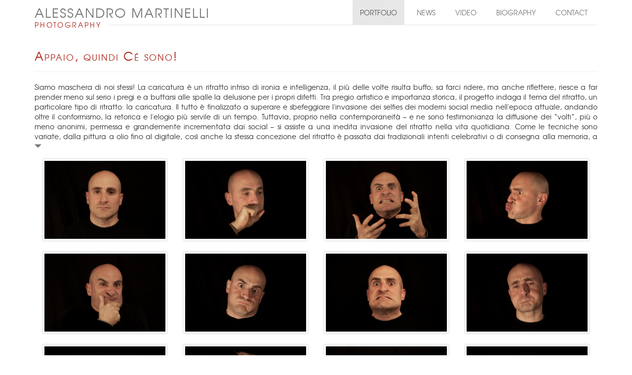

--- FILE ---
content_type: text/html; charset=utf-8
request_url: https://www.alessandromartinelli.it/portfolio/caricature1/23
body_size: 30773
content:


<!DOCTYPE html>

<html xmlns="http://www.w3.org/1999/xhtml">
<head><meta http-equiv="Content-Type" content="text/html; charset=utf-8" /><meta http-equiv="X-UA-Compatible" content="IE=edge" /><meta name="viewport" content="width=device-width, initial-scale=1" /><link rel="icon" href="../../favicon.ico" /><link rel="stylesheet" href="/Content/bootstrap.min.css" /><link rel="stylesheet" href="/Content/custom.css" /><title>
	Appaio, quindi Cé sono! - Alessandro Martinelli
</title>
    <script type="text/javascript" src="/Scripts/jquery-1.11.2.min.js"></script>
    <script type="text/javascript" src="/Scripts/bootstrap.min.js"></script>
    <script type="text/javascript" src="/Scripts/bootstrap-hover-dropdown.min.js"></script>
    
    <style media="screen">
        article + [data-readmore-toggle] {
            padding-bottom: 15px;
            text-decoration: none;
        }
    </style>
    <script>
        $(document).ready(function () {
            $('li[id=item_23]').addClass('active');
        });
    </script>
    <link href="/Content/lightbox.css" rel="stylesheet" />
    <script type="text/javascript" src="/Scripts/lightbox.min.js"></script>
    <script type="text/javascript" src="/Scripts/readmore.min.js"></script>

    <script>
        (function (i, s, o, g, r, a, m) {
            i['GoogleAnalyticsObject'] = r; i[r] = i[r] || function () {
                (i[r].q = i[r].q || []).push(arguments)
            }, i[r].l = 1 * new Date(); a = s.createElement(o),
            m = s.getElementsByTagName(o)[0]; a.async = 1; a.src = g; m.parentNode.insertBefore(a, m)
        })(window, document, 'script', '//www.google-analytics.com/analytics.js', 'ga');
        ga('create', 'UA-64933922-2', 'auto');
        ga('send', 'pageview');
    </script>
    </head>
<body>
    <form method="post" action="./23" id="form1">
<div class="aspNetHidden">
<input type="hidden" name="__VIEWSTATE" id="__VIEWSTATE" value="Bh4mo0BUGPpKfnLFRTslGkEbvfG4zlVZYkYPF0ZgjD9ORw0mVqdkQQ/O5TLxh4j7GfPPgxrJ+ZJv8V4sg1kpU+/rwkWjI9ltT1wHPgcOdmWRSj7W4z/3PogRdnW9BzHVtfhT2sh2JBKLRKtgcGQGsjnNdvpAanaX0EMyI4/hCIDQ5Ek5gfEfaJ9pxMn0Jw0Jo5Ez4oQpTAdW/q8t96ULZYUDAXgh95tzpugv0b6yrub9b6Q3t96fCArTdthZUoCTal7Z0wGPiCpVKc+8dtbVwXUkEbDKwusYU8kNhALd7OOfeT1aTKnfRDicFeFHCzUYKLvwxDUjw8O49p4RDRjHtpcxn/yMdFa/QA1sBZtE9MeN1s38zFuAVJoHQJ1pH6wAI7YfE308D1DYEWuuK6ewxEXQIUZUz9GuCGpWPooiKrbYrRSu5kZjGsinX0P3DhJKQxQvANRKjM0xX4cMXTWYaEK/GNE9Buk676VSTljWG7Brs1/DGyaldxoMFtyledU2XMytQb5DgiCfQA3cktLjF+zwfCn9PzUiDe2zUHlcpwzZ8punnXLcJJQLCV87A8hLaIqXUF72USQf+N3h74d77UWac+pZYKvq3cbk/+SoXWzlTim7I86nzPtmvwtGbOuxiD99JNwiZV8tusUxYLb+UC5W0FoZt+KWvvMAGfpj3vXc+LmzRrfnd4LMeQ0cIxUQWaH9qPsznnNsUsU3O7OOuH/LK4gxBzCDxdESod5ndefjdPMfHoccMDw+4+WUXHhwEVbFOp5PX/2jroq9keoweEy9vWP6YZdSdHxktOH+B8qaOUwgKjDYBBsKT25kVewk16LzDNwzVlcGwrUsdseczY82EAVvGCPEvjjN9SwCKnbCWyLembwrsjFuVVCrJYhbVLxBso8QozC4EiDLLyAMoARbhgeiahmyLVXkmu40sBaVZz2LYqpHxHjmAa+/3nSH93PCLffSmSADVyEpOKf4SH/wHeY6II3BmvO3j4psuurHPDBBqkE4TBKyFdOEtA1mmwsSaqzApxp6y1doXap8cIF7TICj3zlgDLD2RDSXqKOTVnXV6Psjb67fYr0nrngL8dq8e2Unh97SumKgzWJbJT+iVCkE/u/QRcGqE2ZgiW6UajQ5OGaarv1rrrbXzvnx6UmREGGS4GgngFK/t3LKELSqOOF8RFFF+p1ERvPMknhjwK2IoRv5pTqRY+mpkardAdIJX8hURrNZ934VP/OXEB4bwZ0/o8h9T3RG0YowTOCbhFQs5kkVkpTUwdzUd7I3cD0AKFrQdOVIUK6PRTQeEJ2ZpINM3WoPT4seJoZ1p3yJ+HNW1VOIrU2aKA/WdmsLSI9Yi2Cj+Lu1YPHjf6/m7ltsPEuu51+WUkmmCrFiquJOt/HbP5Tdn590mvmEhj03nDSLN7n1WbScKdYQ8+TIv2AZeoq3pb8A86aTzXmcTAbZZcKmX4MqTuqgEPFP+2pBnV5nl2Dey2tJckysoAV7TOSMsHT22r+l31qVk1Yns5olZ43dEWASpiWrHRhv4YyH2guBRJQRSe63WT2c1o+hpYgM4TlWslyIFxFM9/LJJwSvoSAIH/VJvlQ1kWr4Bo+ErelXHpkVA3WeGizMHgvFI3Q4O1e1uY2ELWQ+M9so/tMOVR/2psvKS3IXQGTP6N2DvjKEjHsVQp98QoMQB0XIjPKceVkBjwgJUHSmf73nt/Mn6mcVQwCdVu4ME8lIZL+8EcVN0XsvAR6RpJMrLGegW4t0jNOTy82j0ys98+4vmGH5AeZpSBNgMaE/xeZ+eOcdeoQS8oBKoYTV27aeWDkUjhfXYvuShCpGtsfg7i/EVhSgG7NYtfbsBrb9x6sOsjYaCR1XpXpCUBGtb9QKnUNZW4bjcdm7bEz55ERnxjbb2omGNPUablWvnGS9iwe+fr59miBZaB6td4ePywycW9fcRVmusCnRWNurjqaX4JDqERHqvtM4qAKT4qXcY6NtcB4xPVtCSDkqo51UcZmDKJ8/lwmqfa1AnamyqYYHJ05EbRV3cafefy2Nv5fdMB6CreJIRMavxWQrfRy8PQ/qCchnnAZtfGgcO0yfVdgVitspuPBttlxC8xvWCnAHV18fxsin/pMOCGp9PR8TropER/L29Sb0F2CFRV1m7wLkIgzrPPCnNv5pv/b2/kfSvyKPcP3s8VjhLDp1t4tR/NCcdZyx2LunHweFyZ4Ti7Pp5HhZKRDeDtijKqol0NjCcMbAWvZfpxL9IYpQMQy45nHnirV0+VqbAwSWa8rV/fQ+J7/5k/3JkRJPvpKlFOLMCiKH1wN92HyhA7tuiqozn3FdahUZHT5HoaoaeBt620Xbq7+Uh4IzKwi68eUe5hKLZTsyQHvtCL/ViFuudYopZdbgrnP85qFgrhAP8zUfNGCLXhWyd7UQqdxFhxG3+jMJXWC4C7KcYUrUGS0kCbhewHRYei5gQ1AktU2iV5cW/4Rop+sx75ODM/OmYc2bn+Ar5Pax0Za+qaKIqO3ZaXTP+If+Ph7e+n7wEkMrp/Qp1ucp5Ue4Mhd8N4+sMlE2scIdQh/5QHw//yUnFQU29YMFviqmpShhqWVfBBGrSFsdPAYJsq/sEo92iJVW0EE37HBIR0KpxHYjdATdS2XApsaXGJ5Zs6gp6vXdZa0jgskXYxS/71XKgx8J7OJZyqSt4VMJAjeSLNneaBabxUf+kAnjv8xRYM4htqQhMnifH6WnoottTVfIEYxzn0BIHkHwqFudr0ei9ovxenSh+rHcZX3jzX6+8Q3uu6udCtUPFU2ZlaK1B3eUL3pA3K631feXxP67Kns+CCTfceq+cvSpWkVdUVQBav55Qv76PdteQPypkVCcJskyL/AIzBk/cPfSSfw3/brfOcNcw2zPo2sG3OMm9UeWIlLiXUMUPM7W1eTKxvwwGcx3jcVPRi+2w16oRSNMuRStoe0+HRqcB3nA18PgEne6f1B+HnErIOD3Z0PsPpkudmOqaBZZCLjzkaVIHCtFIfN68hRIQ6JlBXzGyGsxIvmU2vI83mzz7rpXTW01++ExhF0NPMtZLgDQJDMN/cQ6hTmVLUeMfLFuStMbRjhK1ZzW/q3jofypLaiW7AfPtFmV8Jvf/ZjxEQTQC6D4iit8qZeifsSWeAh2c4l8sAWzobTxS+q5NrYqwUz9Ax05ssIXWs8W+p+NxPg3eGFH+KLdxTgIQc3HRm23pypD924Z5EzGOK0DcxlV1pIvF9hQ0A6/EbzIdtyZ8FZgbXtKpL096S8m7WWG9YnEj96zgB/WybRe1p0omHVYMvLWfjut8EGAeM/2ciQ53ZGdeCht6iE/[base64]/PVw/hdHGMaLF22NQeqijHmLQYNkOvTbKB4y3xKkeyr4/sklDjB+n5FeABFRhRfSTy4p63fJOrm+cBHlGRJG11KzizCKq3GHikyY1tDnfRXxjmh38NtYJ5Yy8KM0AMjpK6MqdbYhYRxO/[base64]/YzOHlLy4ubf6b2mXYsGUXHr4z9LCx5EqXVZlIBvTUoKGEQLiRSIAFkiTSMFO77nVD7Dd736H8J+0bAoEDP5xrAUypGFfHaM/IwWdeqkSy5n0R2QYkQRG4+UMDWFneDhOM9LhQ1OClJnSdLZukZgLBDCKAF1FhsqIiop7HqDnLkBQOLvpJGiSg0yVv7WRFxd8YMM8dEPFimTjeBcHgQh30mnINWK9O/B0DybDXVi+JhLd8aqNX3i3CCd5ArVLtz6M2QbfV+3u43jOB3te9KNt665UbNEGgn8ppvrMx474PKieYwFbdCQ/6uvIZweBjXqJC3ybATCQ4dFR2P9qhtgA5Bv0Rc7B86SUoCv+7xapzKRP7bqYbSdAVYUqjoZTiS8Z+l3B6zly0SO0P9ZPSthMlHxnhV1B7FALmZSgGqYMU3RwaZ7Js5cjpNcaiBho7pBhPYDz3EVydKpKUhtv2FBk2oDOjREJbgzJDW3NPPBUsb9DloYGEFljqED/sBkk1IbXHIrT5AGCnj6dZ1AxfCx2W/RZMDDwltTV3EsOSbp26CNFWKIvu0K3TtNF0A2XWdU5bl4582wrROEhSq3wmJjNquTERdtBLhCgl2uFtkQQkiZ9Vf9QT0jk3krtJJxLVajzlvd/U3PnngWAk0C2tLDXrelLCPXIE/7CHr2qlhGj8/GW9HnLwPdKmj5tXh0BQVkXGaXkMqfFj/j+KEH+VMQrNU8Jlqbmeh1c4651n65nzPvD1KwGypp96ukZ0lqmDYqYlDjaEQFUahk6nRR20o52ntrNcWvvAHq8oT9WvGZyxDrydr9JwZEN7gl9W063qrf0IZtTqIxE1KHYUc2G/FEB0BMLhXPN6nrq7/[base64]/1tONJUFaJGMdEeAoAY7N2nfCcBBk0QCbm3Ay6qg84r+fMD+HJNQpct6zdnAaEeczInnblAJ7bHn5UExi0BAyJLVQQI8LbcCss0jkaV5VsKzt/[base64]/S/Rjx/a68de4/3yepMNE0fnzFYe/khkmMsxeWpgKjW2USsQdOxsT501wRc6V/YdfgxSJU5l6VDykYopb/Ee6HV1unQ1/7IfGI8O4FMvAnoTznrO6D6gh3caXcmNkNyi2CJZoJNbYBNMUc4VIgvEai+79D74u/DLcjIbrw38A7/G4ub59mSGNpw2EBNgbCThY1lAJSHeFCFdWXsefFy/nc0A1jRFH1Wr4+YkjDeTm4JUgMEH9sACK5GDj96YSG7xQIXcO9s2AAlanln1qXXbQAN2KimcDy6+rOeZNvbLS9kk7NBrXFQgEOhA7A/G6xl4VTAZqsfUx9L1vvAqb05qF+gB6dS8yd/VUHWmISZ+qqbk6SEAud9+WO8PgSUjgTnxqRSNQaXdqtuWjTzOX9KMHwhifpEsSf7Ya3PWU93Hb7YQq3BYjRBGdbnI6eEG5Roz4cd1CexYzeH9r4HUEfWg43NKHYauKKiv1gAJh8RF4y0wmsFJFoZ8NcGkn9GhHh6SPNlPvXjRtW8Ir+b5zDMzxRccxq/DgAcsuBooXceL1n5MEeDCl8OyAQqsytdH533eZPXtaIduXzOz0ERAd02XUXB6azYLWQkbubGpBLj+PuNCyY1PMt3XT3jWstRQbTYPaof01GAuWrAyuCo4yLaiFMRNiYPa1nA8Iv+aoMiRjodWu9qE6ntnLZjXm8beB7t7Pl/54sX/GZbFh9PraCvpoMiOwHbQdm7D+qAShEIPqr9DnbEO467f8G6n3+0bea5xN4WkcrlVorcQ1LrSsJhyYNHgYYpSFHggh4/mNqW4BrFj+/ZMyoX7wpKoTmi8Al6aKvupB7IzdwobbGcdItgyapO6s7gThlqdb6PIbzHEepNtiO3TUEopOjkzoc0cXHe3XbbfS7+cXYgUl9WBrJZIjuFjB9JYU40iNT1Yp/uZPiPNCCyMSokM5Lr2VNr7wpoqR3pI+gvdJ1128FhY9NF5cvAV9z0SRX49rjB2Xbue/BUAW7Lj6ahArFMyuAaSBLLbDPioVNJsXZPdAFYMYloZXN6vm4dM0RNcUV6RmQgSIJyXOMnG4AY/RIwtExfJHps4F0IuOEQdBf+p8IdIl4SB11Uu8Gu5BJH2DRXimzPbfoggjVz7muvZvyFIHOai7UJuc6+xQjb3smi14eL2NKtbCcfWiXh/H6WzJs8OdoU9Pc1NrWYlNZnG2GXsE0mzxzj2eIGsT8oqWN8F3H6mF3q2PfcxJQeqDOdsou5JO6rXc8P5AyQFfIS2HY/6CIAyifN397tCTAn23Brl4GSVwkR5a/2HD5M6bIUsVePq43GWZtV8UJQZbeKbv/L20afcCOauAwvxPXbi14c50PItLeiJyEvfonCEUU5DfoJ9iwXqjM/9wKqkTLmyzeT0v/lLkikPzPky/leX6Dnxu3CTkXYKdJU9O3l4KMLw1g6b5QPWy6GhQ2WD9ak+KIkZ6gEWG5fa8Mik8DJero1Y8TfEyj7w2bXhu+InJ8dJupJCIoCDt0y5mbx298ypcMrJ/VI3K01OdzJn/[base64]/RUMv70cgdTQOO/lmXPTZibigUXJUuihHvGpH6KDb0u1HJsg4PXJ0NgEnERMndGRMKWth7QeBJYUEwxaxZNCLVGVpWRte0YyebygY5iqOaSyfDZlGXEkzZtQVLQRk5aksdI8qKJ5UgTU3znB4HYlFU+9Hr7nGMOjzjoz+8skM1Dib3H5WN2hrb3qOCB2iIfEp/VIjrOpuua3LL+1FBn8xUunLEL/Vmu8pal1nY58ddLrW9CTcOnRTY50wLaYzZLwdKKKAqhO5mCD+c+m+0sD0NG4Dgr/0dfTLZL4EXK1AtwxoI4dHxGCXP45vwreXDVjKSAf+qNypryMYJr3GoAw+N/[base64]/o0/1mMpjVNbB1TV/0fTFIwdMP17WLXbTpeuvRZkZaBeqlm4NPhH1rIQUu11qojMhgPixQ8VQ/DcJHcKmwNhmIWae6ZHo9DCdKNCZgFAfRpNREN3e5zm4GW1U5RTOz3wco0bRDMU/orI44yIEUp5DV1YWdSftF01Ng9Mlh/6tfGJXMofBi/76hvgx+1AANQ5dYGVP7/6J8+TVSnNQth4toWwq69PV6PlJEm/wjBSeaCiNBSdmxpaxmVrhbs1B3mUcUN0aEULaNLr3OcmMu3lr3lQPfE0VG83StfsrqtoqXimSf6rOcoCWMOEGTl1y2FnQNuIR048AvPexUFPWHts5Kk/pdbOrMu8ylwP62jIFFKoU4iutDu7xUhplCxOItsDLsMpG2ih+DC9aO92h+ciIAI33OfWkZKtj++9wbBewalO/lZWbeXb4v5WEMPimK3ncAH9WTsgs7ejfIWC2wep9zngTGyOW7qPaqGUSTt6xslRB1ivRkZDi0BnLEcBL/tn+/TSQEmN6LNtOyh5OXC83J4O3LDxrEEGNcN3d4acmf1B9N8aiVNzN6M5JbpYJRAX7oEfdpY4UPCG8V2NxY84etYRwxq/CB26Uc0BnI8ewU5xNPuO1PkSj7n1ppgzZU0qh1yJuSLJHZmJK7+4trgdyportCbDI40jsaP4LX1n8hI+0lKmlibkFsQocUp/hYGSn9bemEmG/GH55ublYK0K6Ted1MotuueFHcf6WU78vZc6Wxi6TcYRocl2ByfZD3CfScQtavT6aa+iy8mXwo1YX5Cdao8k3oBf32d5SwZ3pgHAZm+JajLdEmEuEy9mz5//ulEA7YnbLGKtdvMNWv+DpAjsLcQgFgeFq1HoXwCSVNlHaC/DuFFj0fN8ok3+IpVGvcDiUR799J2QeuOLV2LjHgYjI7azbDOMe48YlN4jreCA4XroenXZuDTwDltxOOL41DYrdPdAVHXLBwbB2L83qBGTKS3ntrWjJ7XcGN2yLRXi3LbCALjopEQea5zwePJi/HBVVNtJsdJWWFqpmBt40A5hMewmKkWif2KxYVIrYTv9K+4gpPL9gqaPlRC40t/oPtuKkWU8Ab/[base64]/mxeKmeqSTudnq//Bkd27qJ3jZTKixARMfWtMTANN4e1casRPgW/z225yM0UbiLsvn9KewtpcQzCU9BhjeenHMNOUjPKS6/NAYif/LUkjjkBT9YDp61whi2yBb5kkT/f/l8QwqR6FV49LoS79IND6wZAzL7jvXbs7Fg1BcAKJM5jhD7Dm7p7uiLL9202Gj4ZhIWrD6BNMpScpEloYRzryoQBfGKl3KjzthwKBdTWEoeaES9u9i6erpTPCbeWmFqY7S6GyHiR2jjLd69QvsgeBpO8eQJITUg==" />
</div>

<div class="aspNetHidden">

	<input type="hidden" name="__VIEWSTATEGENERATOR" id="__VIEWSTATEGENERATOR" value="5EAD16E3" />
</div>
        <nav class="navbar navbar-default navbar-fixed-top">
            <div class="container">
                <div class="navbar-header">
                    <button type="button" class="navbar-toggle collapsed" data-toggle="collapse" data-target="#navbar" aria-expanded="false" aria-controls="navbar">
                        <span class="sr-only">Toggle navigation</span>
                        <span class="icon-bar"></span>
                        <span class="icon-bar"></span>
                        <span class="icon-bar"></span>
                    </button>
                    <div class="navbar-brand">
                        
                        <a href="/" class="navbar-link letterspacing2" style="text-decoration: none;">ALESSANDRO MARTINELLI</a>
                        
                    </div>
                </div>
                <div id="navbar" class="collapse navbar-collapse pull-right">
                    <ul class="nav navbar-nav">
                        <li id="menu_portfolio" class="active">
                            <a id="portfoliobutton" href="/portfolio/gallery" class="dropdown-toggle fontupper disabled" role="button" data-hover="dropdown" data-toggle="dropdown" aria-expanded="false">Portfolio</a>
                            
                            
                                
                            
                            <ul id="BulletedList1" class="dropdown-menu" role="menu" style="list-style-type: none;">
	<li id="item_1"><a href="/portfolio/profondamente-veneto/1">profondamente Veneto</a></li><li id="item_2"><a href="/portfolio/ma-la-morte-mai/2">Ma la morte mai</a></li><li id="item_4"><a href="/portfolio/la-citta-sospesa/4">La citt&#224; sospesa</a></li><li id="item_3"><a href="/portfolio/quotidiana-genazzano/3">quotidiana Genazzano</a></li><li id="item_5"><a href="/portfolio/new-york/5">New York vista e Rivista</a></li><li id="item_7"><a href="/portfolio/finlandia-presenze/7">Finlandia: presenze</a></li><li id="item_8"><a href="/portfolio/sicilia-barocca/8">Sicilia barocca</a></li><li id="item_9"><a href="/portfolio/neve-bianca-neve-marcia/9">Neve bianca, neve marcia</a></li><li id="item_10"><a href="/portfolio/caccia/10">Alla caccia preferisco funghi e pere</a></li><li id="item_11"><a href="/portfolio/istanbul/11">Istanbul (2011)</a></li><li id="item_13"><a href="/portfolio/istanbul2/13">Istanbul (2014)</a></li><li id="item_14"><a href="/portfolio/cappadocia/14">Cappadocia</a></li><li id="item_16"><a href="/portfolio/mostra-pitigliani/16">Alberto Sed, la rivincita su Auschwitz</a></li><li id="item_20"><a href="/portfolio/cattivit%c3%a0/20">Cattivit&#224;</a></li><li id="item_23"><a href="/portfolio/caricature1/23">Appaio, quindi C&#233; sono!</a></li><li id="item_17"><a href="/portfolio/accademia-artigianato-este/17">Accademia Artigianato Artistico</a></li><li id="item_21"><a href="/portfolio/new.york-paper-town/21">Paper Town</a></li><li id="item_24"><a href="/portfolio/mostra-monselice/24">Aprire gli occhi, liberare la mente</a></li><li id="item_26"><a href="/portfolio/sepolcri/26">Serbi un sasso il nome</a></li><li id="item_29"><a href="/portfolio/bosco/29">Il bosco di H&#228;nsel &amp; Gretel</a></li><li id="item_34"><a href="/portfolio/giappone/34">Giappone</a></li><li id="item_35"><a href="/portfolio/montagne/35">Montagne d&#39;Abruzzo</a></li><li id="item_36"><a href="/portfolio/monviso/36">Il Re di Pietra e le sue nuvole</a></li>
</ul>
                        </li>
                        <li id="menu_news"><a href="/news" class="fontupper">News</a></li>
                        <li id="menu_video"><a href="/video" class="fontupper">Video</a></li>
                        <li id="menu_biography"><a href="/biography" class="fontupper">Biography</a></li>
                        <li id="menu_contact"><a href="/contact" class="fontupper">Contact</a></li>
                    </ul>
                </div>
                <!--/.nav-collapse -->
            </div>
            <div class="container">
                <div style="float: left; width: 150px; background-color: #ffffff; margin-top: -10px"><span style="font-size: 14px;" class="red letterspacing3">PHOTOGRAPHY</span></div>
                <div style="width: 100%; padding-top: 10px; border-bottom: 1px solid #e7e7e7; margin-top: -10px"></div>
            </div>
        </nav>
        
        
    <div class="container">
        <div class="page-header">
            <h3 class="font-header">Appaio, quindi Cé sono!</h3>
        </div>
        <div id="ContentPlaceHolder1_PanelArticle">
	
            <article>
                <p style="text-align: justify">
                    Siamo maschera di noi stessi! La caricatura è un ritratto intriso di ironia e intelligenza, il più delle volte risulta buffo; sa farci ridere, ma anche riflettere, riesce a far prender meno sul serio i pregi e a buttarsi alle spalle la delusione per i propri difetti. Tra pregio artistico e importanza storica, il progetto indaga  il tema del ritratto, un particolare tipo di ritratto: la caricatura. Il tutto è finalizzato a superare  e sbefeggiare l'invasione dei selfies dei moderni social media nell'epoca attuale, andando oltre il conformismo, la retorica e l'elogio più servile di un tempo. Tuttavia, proprio nella contemporaneità – e ne sono testimonianza la diffusione dei “volti”, più o meno anonimi, permessa e grandemente incrementata dai social – si assiste a una inedita invasione del ritratto nella vita quotidiana. Come le tecniche sono variate, dalla pittura a olio fino al digitale, così anche la stessa concezione del ritratto è passata dai tradizionali intenti celebrativi o di consegna alla memoria, a una dimensione più attualizzante che fa parte della comunicazione globale e destinata a durare il tempo di un click. I volti di oggi sempre più al servizio di stereotipi mediatici, sempre più schiavi di interventi di chirurgia o "magiche" punture, sono diventate maschere, molto di più di chi se ne fa gioco. (2016)
                </p>
            </article>
        
</div>
        
                <div class="rows">
            
                <div class="col-xs-6 col-sm-4 col-md-3">
                    <a id="ContentPlaceHolder1_Repeater1_HyperLinkImmagine_0" data-lightbox="image-1" href="../../images/gallery/caricature1/img_0890def.jpg"><div id="ContentPlaceHolder1_Repeater1_PanelThumbnail_0" class="thumbnail" style="background-image:url('/images/gallery/caricature1/img_0890def.jpg');background-position:50% 50%;background-origin:content-box;background-clip:content-box;background-repeat:no-repeat;background-size:cover;">
	
                        
                            <img src="/images/gallery/placeholder.png" class="img-responsive" style="background-color: transparent; display: block;" alt="" />
                        
                        
</div></a>
                </div>
            
                <div class="col-xs-6 col-sm-4 col-md-3">
                    <a id="ContentPlaceHolder1_Repeater1_HyperLinkImmagine_1" data-lightbox="image-1" href="../../images/gallery/caricature1/img_0926def.jpg"><div id="ContentPlaceHolder1_Repeater1_PanelThumbnail_1" class="thumbnail" style="background-image:url('/images/gallery/caricature1/img_0926def.jpg');background-position:50% 50%;background-origin:content-box;background-clip:content-box;background-repeat:no-repeat;background-size:cover;">
	
                        
                            <img src="/images/gallery/placeholder.png" class="img-responsive" style="background-color: transparent; display: block;" alt="" />
                        
                        
</div></a>
                </div>
            
                <div class="col-xs-6 col-sm-4 col-md-3">
                    <a id="ContentPlaceHolder1_Repeater1_HyperLinkImmagine_2" data-lightbox="image-1" href="../../images/gallery/caricature1/img_0885def1.jpg"><div id="ContentPlaceHolder1_Repeater1_PanelThumbnail_2" class="thumbnail" style="background-image:url('/images/gallery/caricature1/img_0885def1.jpg');background-position:50% 50%;background-origin:content-box;background-clip:content-box;background-repeat:no-repeat;background-size:cover;">
	
                        
                            <img src="/images/gallery/placeholder.png" class="img-responsive" style="background-color: transparent; display: block;" alt="" />
                        
                        
</div></a>
                </div>
            
                <div class="col-xs-6 col-sm-4 col-md-3">
                    <a id="ContentPlaceHolder1_Repeater1_HyperLinkImmagine_3" data-lightbox="image-1" href="../../images/gallery/caricature1/img_0961def.jpg"><div id="ContentPlaceHolder1_Repeater1_PanelThumbnail_3" class="thumbnail" style="background-image:url('/images/gallery/caricature1/img_0961def.jpg');background-position:50% 50%;background-origin:content-box;background-clip:content-box;background-repeat:no-repeat;background-size:cover;">
	
                        
                            <img src="/images/gallery/placeholder.png" class="img-responsive" style="background-color: transparent; display: block;" alt="" />
                        
                        
</div></a>
                </div>
            
                <div class="col-xs-6 col-sm-4 col-md-3">
                    <a id="ContentPlaceHolder1_Repeater1_HyperLinkImmagine_4" data-lightbox="image-1" href="../../images/gallery/caricature1/img_0886def.jpg"><div id="ContentPlaceHolder1_Repeater1_PanelThumbnail_4" class="thumbnail" style="background-image:url('/images/gallery/caricature1/img_0886def.jpg');background-position:50% 50%;background-origin:content-box;background-clip:content-box;background-repeat:no-repeat;background-size:cover;">
	
                        
                            <img src="/images/gallery/placeholder.png" class="img-responsive" style="background-color: transparent; display: block;" alt="" />
                        
                        
</div></a>
                </div>
            
                <div class="col-xs-6 col-sm-4 col-md-3">
                    <a id="ContentPlaceHolder1_Repeater1_HyperLinkImmagine_5" data-lightbox="image-1" href="../../images/gallery/caricature1/img_0910def.jpg"><div id="ContentPlaceHolder1_Repeater1_PanelThumbnail_5" class="thumbnail" style="background-image:url('/images/gallery/caricature1/img_0910def.jpg');background-position:50% 50%;background-origin:content-box;background-clip:content-box;background-repeat:no-repeat;background-size:cover;">
	
                        
                            <img src="/images/gallery/placeholder.png" class="img-responsive" style="background-color: transparent; display: block;" alt="" />
                        
                        
</div></a>
                </div>
            
                <div class="col-xs-6 col-sm-4 col-md-3">
                    <a id="ContentPlaceHolder1_Repeater1_HyperLinkImmagine_6" data-lightbox="image-1" href="../../images/gallery/caricature1/img_0884def.jpg"><div id="ContentPlaceHolder1_Repeater1_PanelThumbnail_6" class="thumbnail" style="background-image:url('/images/gallery/caricature1/img_0884def.jpg');background-position:50% 50%;background-origin:content-box;background-clip:content-box;background-repeat:no-repeat;background-size:cover;">
	
                        
                            <img src="/images/gallery/placeholder.png" class="img-responsive" style="background-color: transparent; display: block;" alt="" />
                        
                        
</div></a>
                </div>
            
                <div class="col-xs-6 col-sm-4 col-md-3">
                    <a id="ContentPlaceHolder1_Repeater1_HyperLinkImmagine_7" data-lightbox="image-1" href="../../images/gallery/caricature1/img_0939def.jpg"><div id="ContentPlaceHolder1_Repeater1_PanelThumbnail_7" class="thumbnail" style="background-image:url('/images/gallery/caricature1/img_0939def.jpg');background-position:50% 50%;background-origin:content-box;background-clip:content-box;background-repeat:no-repeat;background-size:cover;">
	
                        
                            <img src="/images/gallery/placeholder.png" class="img-responsive" style="background-color: transparent; display: block;" alt="" />
                        
                        
</div></a>
                </div>
            
                <div class="col-xs-6 col-sm-4 col-md-3">
                    <a id="ContentPlaceHolder1_Repeater1_HyperLinkImmagine_8" data-lightbox="image-1" href="../../images/gallery/caricature1/img_0904def.jpg"><div id="ContentPlaceHolder1_Repeater1_PanelThumbnail_8" class="thumbnail" style="background-image:url('/images/gallery/caricature1/img_0904def.jpg');background-position:50% 50%;background-origin:content-box;background-clip:content-box;background-repeat:no-repeat;background-size:cover;">
	
                        
                            <img src="/images/gallery/placeholder.png" class="img-responsive" style="background-color: transparent; display: block;" alt="" />
                        
                        
</div></a>
                </div>
            
                <div class="col-xs-6 col-sm-4 col-md-3">
                    <a id="ContentPlaceHolder1_Repeater1_HyperLinkImmagine_9" data-lightbox="image-1" href="../../images/gallery/caricature1/img_0925def.jpg"><div id="ContentPlaceHolder1_Repeater1_PanelThumbnail_9" class="thumbnail" style="background-image:url('/images/gallery/caricature1/img_0925def.jpg');background-position:50% 50%;background-origin:content-box;background-clip:content-box;background-repeat:no-repeat;background-size:cover;">
	
                        
                            <img src="/images/gallery/placeholder.png" class="img-responsive" style="background-color: transparent; display: block;" alt="" />
                        
                        
</div></a>
                </div>
            
                <div class="col-xs-6 col-sm-4 col-md-3">
                    <a id="ContentPlaceHolder1_Repeater1_HyperLinkImmagine_10" data-lightbox="image-1" href="../../images/gallery/caricature1/img_0895def.jpg"><div id="ContentPlaceHolder1_Repeater1_PanelThumbnail_10" class="thumbnail" style="background-image:url('/images/gallery/caricature1/img_0895def.jpg');background-position:50% 50%;background-origin:content-box;background-clip:content-box;background-repeat:no-repeat;background-size:cover;">
	
                        
                            <img src="/images/gallery/placeholder.png" class="img-responsive" style="background-color: transparent; display: block;" alt="" />
                        
                        
</div></a>
                </div>
            
                <div class="col-xs-6 col-sm-4 col-md-3">
                    <a id="ContentPlaceHolder1_Repeater1_HyperLinkImmagine_11" data-lightbox="image-1" href="../../images/gallery/caricature1/img_0964def.jpg"><div id="ContentPlaceHolder1_Repeater1_PanelThumbnail_11" class="thumbnail" style="background-image:url('/images/gallery/caricature1/img_0964def.jpg');background-position:50% 50%;background-origin:content-box;background-clip:content-box;background-repeat:no-repeat;background-size:cover;">
	
                        
                            <img src="/images/gallery/placeholder.png" class="img-responsive" style="background-color: transparent; display: block;" alt="" />
                        
                        
</div></a>
                </div>
            
                <div class="col-xs-6 col-sm-4 col-md-3">
                    <a id="ContentPlaceHolder1_Repeater1_HyperLinkImmagine_12" data-lightbox="image-1" href="../../images/gallery/caricature1/img_0956def.jpg"><div id="ContentPlaceHolder1_Repeater1_PanelThumbnail_12" class="thumbnail" style="background-image:url('/images/gallery/caricature1/img_0956def.jpg');background-position:50% 50%;background-origin:content-box;background-clip:content-box;background-repeat:no-repeat;background-size:cover;">
	
                        
                            <img src="/images/gallery/placeholder.png" class="img-responsive" style="background-color: transparent; display: block;" alt="" />
                        
                        
</div></a>
                </div>
            
                <div class="col-xs-6 col-sm-4 col-md-3">
                    <a id="ContentPlaceHolder1_Repeater1_HyperLinkImmagine_13" data-lightbox="image-1" href="../../images/gallery/caricature1/img_0892def.jpg"><div id="ContentPlaceHolder1_Repeater1_PanelThumbnail_13" class="thumbnail" style="background-image:url('/images/gallery/caricature1/img_0892def.jpg');background-position:50% 50%;background-origin:content-box;background-clip:content-box;background-repeat:no-repeat;background-size:cover;">
	
                        
                            <img src="/images/gallery/placeholder.png" class="img-responsive" style="background-color: transparent; display: block;" alt="" />
                        
                        
</div></a>
                </div>
            
                <div class="col-xs-6 col-sm-4 col-md-3">
                    <a id="ContentPlaceHolder1_Repeater1_HyperLinkImmagine_14" data-lightbox="image-1" href="../../images/gallery/caricature1/img_0891def.jpg"><div id="ContentPlaceHolder1_Repeater1_PanelThumbnail_14" class="thumbnail" style="background-image:url('/images/gallery/caricature1/img_0891def.jpg');background-position:50% 50%;background-origin:content-box;background-clip:content-box;background-repeat:no-repeat;background-size:cover;">
	
                        
                            <img src="/images/gallery/placeholder.png" class="img-responsive" style="background-color: transparent; display: block;" alt="" />
                        
                        
</div></a>
                </div>
            
                </div>
            

        

        
        
        
        
        
        
    </div>
    <script>
        $('article').readmore({
            speed: 700,
            lessLink: '<a href="#" style="color: #777"><span class="glyphicon glyphicon-triangle-top" aria-hidden="true"></span></a>',
            moreLink: '<a href="#" style="color: #777"><span class="glyphicon glyphicon-triangle-bottom" aria-hidden="true"></span></a>',
            collapsedHeight: 120
        });
    </script>

        
        <footer class="footer">
            <div class="container" style="vertical-align: middle">
                <p class="text-muted text-center fontsize12">Copyright Alessandro Martinelli. All rights reserved.</p>
            </div>
        </footer>
    </form>
</body>
</html>


--- FILE ---
content_type: text/css
request_url: https://www.alessandromartinelli.it/Content/custom.css
body_size: 934
content:
@font-face {
    font-family: 'texgyreadventorregular';
    src: url('/fonts/texgyreadventor-regular-webfont.eot');
    src: url('/fonts/texgyreadventor-regular-webfont.eot?#iefix') format('embedded-opentype'), url('/fonts/texgyreadventor-regular-webfont.woff2') format('woff2'), url('/fonts/texgyreadventor-regular-webfont.woff') format('woff'), url('/fonts/texgyreadventor-regular-webfont.ttf') format('truetype'), url('/fonts/texgyreadventor-regular-webfont.svg#texgyreadventorregular') format('svg');
    font-weight: normal;
    font-style: normal;
}

html {
    position: relative;
    min-height: 100%;
    overflow-x: hidden;
}

body {
    /* Margin bottom by footer height */
    margin-bottom: 60px;
    font-family: texgyreadventorregular;
    overflow-x: hidden;
}

.footer {
    position: absolute;
    bottom: 0px;
    width: 100%;
    /* Set the fixed height of the footer here */
    height: 60px;
    /*background-color: #f5f5f5;*/
    /*border-top: 1px solid #e7e7e7;*/
    letter-spacing: 2px;
}

.navbar-default {
    background-color: #fff;
    border: none;
}

.navbar-brand {
    font-size: 26px;
}

.navbar .nav li {
    margin: 0px 5px;
}

/*.navbar-default .navbar-nav > .active {
    border-radius: 0px 0px 8px 8px;
}

    .navbar-default .navbar-nav > .active > a,
    .navbar-default .navbar-nav > .active > a:hover,
    .navbar-default .navbar-nav > .active > a:focus {
        border-radius: 0px 0px 8px 8px;
    }*/

.page-header {
    margin-top: 100px;
}

.font-header {
    font-variant: small-caps;
    color: #ac1f14;
    letter-spacing: 2px;
}

.fontsize12 {
    font-size: 12px;
}

.fontupper {
    text-transform: uppercase;
}

.labelboxlogin {
    display: inline-block;
    padding-top: 5px;
    margin-top: 3px;
}

.red {
    color: #ac1f14;
}

.blu {
    color: #1240f1;
}

.letterspacing3 {
    letter-spacing: 3px;
}

.letterspacing2 {
    letter-spacing: 2px;
}

.fontContactEmail {
    font-size: 14px;
}

.container .text-muted {
    margin: 20px 0;
}

.dropdown-menu > li > a {
    padding: 3px 10px;
}

.itemMenuPortfolio {
    background-repeat: no-repeat;
    background-position: 0px center;
    padding-left: 40px;
}

.itemMenuPortfolioActive {
    background-repeat: no-repeat;
    background-position: 0px center;
    padding-left: 40px;
}

    .itemMenuPortfolioActive > a > .badge {
        color: #337ab7;
        background-color: #fff;
    }

}

.boxgallery {
    border-radius: 6px 6px 6px 6px;
    -moz-border-radius: 6px 6px 6px 6px;
    -webkit-border-radius: 6px 6px 6px 6px;
    border: 0px solid #000000;
    -webkit-box-shadow: 4px 3px 5px 0px rgba(0,0,0,0.55);
    -moz-box-shadow: 4px 3px 5px 0px rgba(0,0,0,0.55);
    box-shadow: 4px 3px 5px 0px rgba(0,0,0,0.55);
}

    .boxgallery:hover {
        background: #e7e7e7;
        /*cursor: pointer;*/
    }

.linkgallery {
    display: block;
    color: #000;
    text-decoration: none;
}

.panel-thumbnail {
    background-position: 50% 50%;
    background-origin: content-box;
    background-clip: content-box;
    background-repeat: no-repeat;
    background-size: cover;
}

.imagethumbnail {
    background-color: transparent;
    display: block;
}

.largeboxedit {
    width: 600px !important;
}

/*per abilitare l'apertura automatica del sotto menu Portfolio*/
/*.dropdown:hover .dropdown-menu, #menu_portfolio:hover .dropdown-menu {
    display: block;
    margin-top: 0;
 }*/

@media (max-width: 1024px) {
    .navbar-brand {
        font-size: 17px;
    }
}

@media (max-width: 768px) {
    .navbar .pull-right {
        float: none !important;
        text-align: center;
    }

    .navbar-brand {
        font-size: 17px;
    }

    .font-header {
        padding-top: 20px;
    }
}

@media (max-width: 480px) {
    .footer {
        letter-spacing: 1px;
    }

    .navbar-brand {
        font-size: 18px;
    }

    .font-header {
        padding-top: initial;
    }
}

@media (max-width: 360px) {
    .navbar-link {
        font-size: 16px;
    }
}

@media (max-width: 320px) {
    .navbar-link {
        font-size: 14px;
    }

    .fontContactEmail {
        font-size: 12px;
    }
}


--- FILE ---
content_type: text/plain
request_url: https://www.google-analytics.com/j/collect?v=1&_v=j102&a=27949456&t=pageview&_s=1&dl=https%3A%2F%2Fwww.alessandromartinelli.it%2Fportfolio%2Fcaricature1%2F23&ul=en-us%40posix&dt=Appaio%2C%20quindi%20C%C3%A9%20sono!%20-%20Alessandro%20Martinelli&sr=1280x720&vp=1280x720&_u=IEBAAEABAAAAACAAI~&jid=1300998670&gjid=1941871230&cid=177136772.1768376723&tid=UA-64933922-2&_gid=1124484631.1768376723&_r=1&_slc=1&z=1108879652
body_size: -454
content:
2,cG-NL889WE1M7